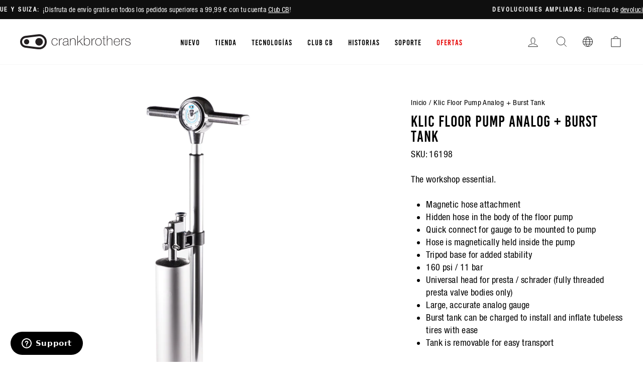

--- FILE ---
content_type: text/css
request_url: https://int.crankbrothers.com/cdn/shop/t/26/assets/vw-theme.css?v=122786210860594379571765474463
body_size: 6868
content:
.no-js:not(html){display:none}.no-js .no-js:not(html){display:block}.template-page-synthesis #subNav.open{background-color:#000}.SynthesisPage{position:relative}.SynthesisPage h1,.SynthesisPage h2,.SynthesisPage h3,.SynthesisPage h4,.SynthesisPage h5,.SynthesisPage p{margin:0}.SynthesisPage a{text-decoration:none}.synthesis-nav{background-color:#1d1d1d;height:50px;position:relative;width:100%;z-index:19}.synthesis-nav.desktop-nav nav ul{text-align:center}.synthesis-nav.desktop-nav nav ul li{padding-left:0;list-style-type:none;position:absolute;top:50%;left:0;right:0;transform:translateY(-50%)}.synthesis-nav.desktop-nav nav ul li a{font-family:var(--typeHeaderPrimary),var(--typeHeaderFallback);text-transform:uppercase;color:#8a7a50;margin:0 15px;transition:all .3s}@media screen and (min-width:992px){.synthesis-nav.desktop-nav nav ul li a{margin:0 25px}}.synthesis-nav.desktop-nav nav ul li a:hover{color:#fff;transition:all .3s}.synthesis-nav.mobile-nav{transition:all .4s;display:none}.synthesis-nav.mobile-nav.stick{transition:all .4s;display:block}.synthesis-nav.mobile-nav .mobile__nav--logo{position:absolute;top:50%;transform:translateY(-50%);left:0;right:0}.synthesis-nav.mobile-nav .mobile__nav--logo img{width:180px;margin:0 auto;display:block}.synthesis-nav.mobile-nav .mobile__nav--logo svg{position:absolute;right:20px;top:50%;transform:translateY(-50%);width:16px;color:#fff;transition:all .3s}.synthesis-nav.mobile-nav .mobile__nav--logo svg.active{transform:rotate(180deg);margin-top:-10px;transition:all .3s}.synthesis-nav.mobile-nav .synthesis-nav--container.active{display:block!important}.synthesis-nav.mobile-nav nav{position:absolute;top:50px;left:0;right:0;background-color:#313131;display:none}.synthesis-nav.mobile-nav nav ul{padding:0;text-align:center;margin:0 auto;display:block}.synthesis-nav.mobile-nav nav ul li a{color:#8a7a50;display:block;padding:20px 0;border-bottom:1px solid #5a5a5a}.synthesis-nav.mobile-nav nav ul li a:last-child{border:none}.SynthesisBanner{position:relative;background-size:cover;background-position:50% 50%;background-repeat:no-repeat}.SynthesisBanner .Section__Container{text-align:center}.SynthesisBanner .Section__Container .SynthesisBanner__Content{position:relative;z-index:5}.SynthesisBanner .Section__Container .SynthesisBanner__Content .SynthesisBanner__Image img{max-width:400px;margin:0 auto}.SynthesisBanner .Section__Container h2,.SynthesisBanner .Section__Container h3,.SynthesisBanner .Section__Container p{margin:0;color:#fff}.SynthesisBanner .Section__Container p{margin-bottom:10px;letter-spacing:5px}.SynthesisBanner .Section__Container h3{margin-top:20px;font-size:35px;letter-spacing:4px;line-height:45px}@media screen and (max-width:991px){.SynthesisBanner .Section__Container h3{margin-top:10px}}.SynthesisBanner .Section__Container .SynthesisBanner__BigImage{position:absolute;left:0;right:0;bottom:-70px;z-index:4}@media screen and (max-width:991px){.SynthesisBanner .Section__Container .SynthesisBanner__BigImage{position:relative;bottom:-35px}}.SynthesisFeatures{position:relative;background-size:cover;background-position:50% 50%;background-repeat:no-repeat;padding:100px 0;background-color:#000}.SynthesisFeatures .SynthesisFeature__Desktop{position:absolute;top:0;right:0;height:100%;width:100%}.SynthesisFeatures .SynthesisFeature__Desktop header{position:absolute;top:86px;text-align:center;left:0;right:0;z-index:19;width:600px;margin:0 auto}.SynthesisFeatures .SynthesisFeature__Desktop .SynthesisFeature__Item{position:relative;height:100%;cursor:pointer;z-index:2;display:block;transition:all 1s}.SynthesisFeatures .SynthesisFeature__Desktop .SynthesisFeature__Item:nth-child(2)+.SynthesisFeature__Modal{background-position:37% 55%}.SynthesisFeatures .SynthesisFeature__Desktop .SynthesisFeature__Item.hover{opacity:.3}.SynthesisFeatures .SynthesisFeature__Desktop .SynthesisFeature__Item.hover.active{opacity:1}.SynthesisFeatures .SynthesisFeature__Desktop .SynthesisFeature__Item.remove{display:none!important}.SynthesisFeatures .SynthesisFeature__Desktop .SynthesisFeature__Item:hover{position:relative;z-index:1;background-color:#ffffffe6;transition:all 1s}.SynthesisFeatures .SynthesisFeature__Desktop .SynthesisFeature__Item:hover .SynthesisFeature__Content a{color:#fff;background-color:#000;transition:all .6s}.SynthesisFeatures .SynthesisFeature__Desktop .SynthesisFeature__Item.State--active{position:absolute;top:0;width:100%;padding-left:0;background-color:#fff!important;background-size:cover;background-position:50% 50%;background-repeat:no-repeat;display:block;cursor:inherit}.SynthesisFeatures .SynthesisFeature__Desktop .SynthesisFeature__Item.State--active .content{display:none}.SynthesisFeatures .SynthesisFeature__Desktop .SynthesisFeature__Item.State--active .SynthesisFeature__Content{display:block;width:50%}.SynthesisFeatures .SynthesisFeature__Desktop .SynthesisFeature__Item:nth-last-of-type(2) .SynthesisFeature__WheelImage{left:94px}.SynthesisFeatures .SynthesisFeature__Desktop .SynthesisFeature__Item .SynthesisFeature__WheelImage{position:absolute;bottom:69px;right:94px;transition:all .6s;display:block}.SynthesisFeatures .SynthesisFeature__Desktop .SynthesisFeature__Item .SynthesisFeature__WheelImage.hidden{display:none}.SynthesisFeatures .SynthesisFeature__Desktop .SynthesisFeature__Item .SynthesisFeature__WheelImage img{opacity:0;transition:opacity .6s}@media only screen and (max-width:768px){.SynthesisFeatures .SynthesisFeature__Desktop .SynthesisFeature__Item .SynthesisFeature__WheelImage{bottom:20px}}.SynthesisFeatures .SynthesisFeature__Desktop .SynthesisFeature__Item:hover .SynthesisFeature__WheelImage img{opacity:1;transition:opacity .6s}.SynthesisFeatures .SynthesisFeature__Desktop .SynthesisFeature__Item .SynthesisFeature__Content{position:absolute;width:325px;top:240px;display:block;height:40px}.SynthesisFeatures .SynthesisFeature__Desktop .SynthesisFeature__Item .SynthesisFeature__Content a{font-family:var(--typeHeaderPrimary),var(--typeHeaderFallback);background-color:transparent;border:1px solid #000;text-transform:uppercase;letter-spacing:1px;color:#000;padding:10px 20px;position:absolute;left:0;right:0;display:block;transition:all .3s;width:220px;text-align:center;margin:0 auto}.SynthesisFeatures .SynthesisFeature__Desktop .SynthesisFeature__Item .SynthesisFeature__Content a:after{content:"";width:0;height:0;border-right:5px solid transparent;border-left:5px solid transparent;border-top:5px solid #000;position:absolute;bottom:-18px;right:0;left:0;margin:0 auto}.SynthesisFeatures .SynthesisFeature__Desktop .SynthesisFeature__Item .SynthesisFeature__Content a:hover{background-color:#000;color:#fff;transition:all .3s}.SynthesisFeatures .SynthesisFeature__Desktop .SynthesisFeature__Item:first-child .SynthesisFeature__Content{right:0}.SynthesisFeatures .SynthesisFeature__Desktop .SynthesisFeature__Item:first-child .SynthesisFeature__Content a{left:0}.SynthesisFeatures .SynthesisFeature__Desktop .SynthesisFeature__Item:nth-child(2) .SynthesisFeature__Content{right:0}.SynthesisFeatures .SynthesisFeature__Desktop .SynthesisFeature__Item:nth-child(2) .SynthesisFeature__Content a{left:-50px}.SynthesisFeatures .SynthesisFeature__Desktop .SynthesisFeature__Modal{width:100%;height:100%;position:absolute;left:0;right:0;background-size:cover;background-position:63% 55%;z-index:3;display:none}.SynthesisFeatures .SynthesisFeature__Desktop .SynthesisFeature__Modal.active{display:block}.SynthesisFeatures .SynthesisFeature__Desktop .SynthesisFeature__Modal:nth-child(3) .SynthesisFeature__Content{left:0}.SynthesisFeatures .SynthesisFeature__Desktop .SynthesisFeature__Modal header{text-align:center;margin-top:100px}.SynthesisFeatures .SynthesisFeature__Desktop .SynthesisFeature__Modal .SynthesisFeature__Content{position:absolute;top:20%;right:0;text-align:center;width:50%}.SynthesisFeatures .SynthesisFeature__Desktop .SynthesisFeature__Modal .SynthesisFeature__Content .SynthesisFeature__ContentInfo ul,.SynthesisFeatures .SynthesisFeature__Desktop .SynthesisFeature__Modal .SynthesisFeature__Content .SynthesisFeature__Info ul{padding-left:0}.SynthesisFeatures .SynthesisFeature__Desktop .SynthesisFeature__Modal .SynthesisFeature__Content .SynthesisFeature__ContentInfo ul li,.SynthesisFeatures .SynthesisFeature__Desktop .SynthesisFeature__Modal .SynthesisFeature__Content .SynthesisFeature__Info ul li{list-style-type:none}.SynthesisFeatures .SynthesisFeature__Desktop .SynthesisFeature__Modal .SynthesisFeature__Content .SynthesisFeature__ContentInfo h3{font-size:30px;text-transform:uppercase;letter-spacing:3px;display:inline;padding:0 15px 30px;border-bottom:1px solid #b8babb}.SynthesisFeatures .SynthesisFeature__Desktop .SynthesisFeature__Modal .SynthesisFeature__Content .SynthesisFeature__ContentInfo ul{width:240px;margin:55px auto 30px;border-bottom:1px solid #b8babb;padding-bottom:10px}.SynthesisFeatures .SynthesisFeature__Desktop .SynthesisFeature__Modal .SynthesisFeature__Content .SynthesisFeature__ContentInfo ul li{font-size:20px;text-transform:uppercase;margin:25px 0;letter-spacing:3px}.SynthesisFeatures .SynthesisFeature__Desktop .SynthesisFeature__Modal .SynthesisFeature__Content .SynthesisFeature__Info{margin-bottom:40px}.SynthesisFeatures .SynthesisFeature__Desktop .SynthesisFeature__Modal .SynthesisFeature__Content .SynthesisFeature__Info h4{letter-spacing:2px}.SynthesisFeatures .SynthesisFeature__Desktop .SynthesisFeature__Modal .SynthesisFeature__Content .SynthesisFeature__Info ul{margin-top:0}.SynthesisFeatures .SynthesisFeature__Desktop .SynthesisFeature__Modal .SynthesisFeature__Content .SynthesisFeature__Info ul li{font-family:var(--typeHeaderPrimary),var(--typeHeaderFallback);text-transform:uppercase;margin:10px 0}.SynthesisFeatures .SynthesisFeature__Desktop .SynthesisFeature__Modal .SynthesisFeature__Content .SynthesisFeature__BackBtn{display:block;margin-top:70px}.SynthesisFeatures .SynthesisFeature__Desktop .SynthesisFeature__Modal .SynthesisFeature__Content .SynthesisFeature__BackBtn a{color:#000;padding:10px 30px;border:2px solid #000;transition:all .3s}.SynthesisFeatures .SynthesisFeature__Desktop .SynthesisFeature__Modal .SynthesisFeature__Content .SynthesisFeature__BackBtn a:hover{color:#fff;background-color:#000;transition:all .3s}.SynthesisFeatures .Section__Container header{text-align:center;position:relative;font-size:0;z-index:4;padding:0 20px}.SynthesisFeatures .Section__Container header h3{color:#000;text-align:center;font-size:42px;letter-spacing:3px}.SynthesisFeatures .Section__Container .Image{max-width:650px;margin:170px auto 0}.SynthesisFeatures .Section__Container .Image img{padding:0 15px;opacity:1}.SynthesisFeatures .Section__Container .Image.visibility img{opacity:0}.SynthesisFeatures .Section__Container .SynthesisFeature__Mobile{background-color:#fff}.SynthesisFeatures .Section__Container .SynthesisFeature__Mobile .SynthesisFeature__Item img{width:100%}.SynthesisFeatures .Section__Container .SynthesisFeature__Mobile .SynthesisFeature__Item .SynthesisFeature__ContentInfo{margin:15px 20px;text-align:center;border-bottom:1px solid #ccc}.SynthesisFeatures .Section__Container .SynthesisFeature__Mobile .SynthesisFeature__Item .SynthesisFeature__ContentInfo h3{font-size:25px;letter-spacing:4px}.SynthesisFeatures .Section__Container .SynthesisFeature__Mobile .SynthesisFeature__Item .SynthesisFeature__ContentInfo ul{padding-left:0}.SynthesisFeatures .Section__Container .SynthesisFeature__Mobile .SynthesisFeature__Item .SynthesisFeature__ContentInfo ul li{font-size:17px;letter-spacing:2px;list-style-type:none;padding:5px 0}.SynthesisFeatures .Section__Container .SynthesisFeature__Mobile .SynthesisFeature__Item .SynthesisFeature__Content{text-align:center;padding:0 25px}.SynthesisFeatures .Section__Container .SynthesisFeature__Mobile .SynthesisFeature__Item .SynthesisFeature__Content .SynthesisFeature__Info h4{text-align:center;padding:0 20px;font-size:14px;letter-spacing:1px}.SynthesisFeatures .Section__Container .SynthesisFeature__Mobile .SynthesisFeature__Item .SynthesisFeature__Content .SynthesisFeature__Info ul{padding-left:0}.SynthesisFeatures .Section__Container .SynthesisFeature__Mobile .SynthesisFeature__Item .SynthesisFeature__Content .SynthesisFeature__Info ul li{font-size:13px;font-family:Helvetica,sans-serif;list-style-type:none;text-transform:uppercase;padding:3px 0}.synthesis-explore header h3{text-align:center;font-size:42.5px;letter-spacing:3px;padding:40px 50px}@media screen and (min-width:992px){.synthesis-explore header h3{letter-spacing:5px;margin-bottom:30px}}.synthesis-explore .SynthesisProductNav{position:relative}.synthesis-explore .SynthesisProductNav ul{text-align:center}.synthesis-explore .SynthesisProductNav ul.SynthesisProductNav__Mobile{background-color:#000;position:relative;padding-left:0;margin:0;height:65px}.synthesis-explore .SynthesisProductNav ul.SynthesisProductNav__Mobile .flickity-prev-next-button:focus{box-shadow:none}.synthesis-explore .SynthesisProductNav ul.SynthesisProductNav__Mobile:before{content:"";position:absolute;width:100px;height:100%;left:-1px;top:0;z-index:1;background:linear-gradient(270deg,#0000000d 0,#000)}.synthesis-explore .SynthesisProductNav ul.SynthesisProductNav__Mobile:after{content:"";position:absolute;width:100px;height:100%;right:-1px;top:0;z-index:1;background:linear-gradient(90deg,#0000000d 0,#000)}.synthesis-explore .SynthesisProductNav ul.SynthesisProductNav__Mobile .flickity-viewport{top:17px;height:30px!important;width:90%;margin:0 auto}.synthesis-explore .SynthesisProductNav ul.SynthesisProductNav__Mobile .flickity-prev-next-button{background-color:transparent;z-index:5}.synthesis-explore .SynthesisProductNav ul.SynthesisProductNav__Mobile .flickity-prev-next-button svg{position:absolute;left:19%;top:26%;width:30%}.synthesis-explore .SynthesisProductNav ul.SynthesisProductNav__Mobile .flickity-prev-next-button svg .arrow{fill:#fff}.synthesis-explore .SynthesisProductNav ul.SynthesisProductNav__Mobile .flickity-prev-next-button.previous svg{left:0}.synthesis-explore .SynthesisProductNav ul.SynthesisProductNav__Mobile .flickity-prev-next-button.next{right:0}.synthesis-explore .SynthesisProductNav ul.SynthesisProductNav__Mobile .flickity-prev-next-button.next svg{left:auto}.synthesis-explore .SynthesisProductNav ul.SynthesisProductNav__Mobile li{font-size:15px;color:#838383;list-style-type:none;width:50%;top:7px}.synthesis-explore .SynthesisProductNav ul.SynthesisProductNav__Mobile li.is-selected{color:#fff;font-size:25px;top:1px}.synthesis-explore .SynthesisProductNav ul.SynthesisProductNav__Desktop{padding-left:0;position:relative;top:5px;z-index:1}@media screen and (min-width:992px){.synthesis-explore .SynthesisProductNav ul.SynthesisProductNav__Desktop{top:22px;left:-6px}}.synthesis-explore .SynthesisProductNav ul.SynthesisProductNav__Desktop li{font-family:var(--typeHeaderPrimary),var(--typeHeaderFallback);text-transform:uppercase;background-color:#adacad;list-style-type:none;display:inline;padding:15px 25px;margin-right:4px;margin-left:-4px;cursor:pointer;transition:all .3s}@media screen and (min-width:992px){.synthesis-explore .SynthesisProductNav ul.SynthesisProductNav__Desktop li{padding:15px 50px}}.synthesis-explore .SynthesisProductNav ul.SynthesisProductNav__Desktop li.active{background-color:#000;color:#fff;position:relative}.synthesis-explore .SynthesisProductNav ul.SynthesisProductNav__Desktop li.active:after{content:"";width:0;height:0;border-right:5px solid transparent;border-left:5px solid transparent;border-top:5px solid #000;position:absolute;bottom:-5px;right:0;left:0;margin:0 auto}.synthesis-explore .SynthesisProductNav ul.SynthesisProductNav__Desktop li:hover{background-color:#000;color:#fff;transition:all .3s}.synthesis-explore .SynthesisProductNav .line{content:"";width:0;height:0;border-right:5px solid transparent;border-left:5px solid transparent;border-top:5px solid #000;position:absolute;bottom:-58px;right:0;left:0;margin:0 auto;top:65px}.synthesis-explore .SynthesisProductSlider .flickity-viewport{height:958px!important}.synthesis-explore .SynthesisProductSlider .ProductCarouselSlider__Desktop .flickity-viewport{height:714px!important}@media screen and (min-width:992px){.synthesis-explore .SynthesisProductSlider .ProductCarouselSlider__Desktop .flickity-viewport{height:714px!important}}@media screen and (min-width:992px){.synthesis-explore .SynthesisProductSlider .flickity-viewport{height:422px!important;height:714px!important}}.synthesis-explore .SynthesisProductSlider .ProductCarouselSlider{padding-left:0}.synthesis-explore .SynthesisProductSlider .ProductCarouselSlider .flickity-page-dots{bottom:625px}.synthesis-explore .SynthesisProductSlider .ProductCarouselSlider .flickity-page-dots li{background-color:#fff;opacity:1}.synthesis-explore .SynthesisProductSlider .ProductCarouselSlider .flickity-page-dots li.is-selected{background-color:transparent;border:2px solid #fff}@media screen and (min-width:992px){.synthesis-explore .SynthesisProductSlider .ProductCarouselSlider .flickity-page-dots{display:none}}.synthesis-explore .SynthesisProductSlider .ProductCarouselSlider .flickity-prev-next-button{background-color:transparent}.synthesis-explore .SynthesisProductSlider .ProductCarouselSlider .flickity-prev-next-button svg{width:50%;height:50%}@media screen and (max-width:991px){.synthesis-explore .SynthesisProductSlider .ProductCarouselSlider .flickity-prev-next-button{top:200px}}.synthesis-explore .SynthesisProductSlider .product-wrapper{background-color:#ececec;background-size:cover;background-position:50% 50%;width:100%;height:100%;background-image:none}@media screen and (min-width:992px){.synthesis-explore .SynthesisProductSlider .product-wrapper{background-position:50% 25%}}.synthesis-explore .SynthesisProductSlider .product-wrapper .product-wrapper-grid{margin-left:0}.synthesis-explore .SynthesisProductSlider .product-wrapper .product-tile{background-size:cover;background-position:50% 50%;color:#fff;text-align:center;padding:0}.synthesis-explore .SynthesisProductSlider .product-wrapper .product-tile .product-info{padding:40px 20px 20px}@media screen and (min-width:992px){.synthesis-explore .SynthesisProductSlider .product-wrapper .product-tile .product-info{max-width:550px;margin:0 auto;display:block;padding:95px 80px 100px}}.synthesis-explore .SynthesisProductSlider .product-wrapper .product-tile .product-info .image{margin-bottom:30px}@media screen and (min-width:992px){.synthesis-explore .SynthesisProductSlider .product-wrapper .product-tile .product-info .image{margin-bottom:15px}}.synthesis-explore .SynthesisProductSlider .product-wrapper .product-tile .product-info .image img{width:100px;padding:0 10px;margin:0 15px}@media screen and (min-width:992px){.synthesis-explore .SynthesisProductSlider .product-wrapper .product-tile .product-info .image img{width:65px;width:75px}}@media screen and (max-width:991px){.synthesis-explore .SynthesisProductSlider .product-wrapper .product-tile .product-info .image{margin-bottom:10px}.synthesis-explore .SynthesisProductSlider .product-wrapper .product-tile .product-info .image img{width:75px;margin:0}}.synthesis-explore .SynthesisProductSlider .product-wrapper .product-tile .product-info h1{font-size:35px;letter-spacing:5px;margin:10px 0}@media screen and (min-width:992px){.synthesis-explore .SynthesisProductSlider .product-wrapper .product-tile .product-info h1{font-size:22px;margin:10px 0}}.synthesis-explore .SynthesisProductSlider .product-wrapper .product-tile .product-info h2{font-size:17.5px;margin:5px 0}@media screen and (min-width:992px){.synthesis-explore .SynthesisProductSlider .product-wrapper .product-tile .product-info h2{font-size:15px}}@media screen and (max-width:991px){.synthesis-explore .SynthesisProductSlider .product-wrapper .product-tile .product-info .pointer{margin-bottom:15px}}.synthesis-explore .SynthesisProductSlider .product-wrapper .product-tile .product-info .pointer img{width:100%}.synthesis-explore .SynthesisProductSlider .product-wrapper .product-tile .product-info .specs .specs-wrapper{text-align:center;padding-bottom:20px}@media screen and (min-width:992px){.synthesis-explore .SynthesisProductSlider .product-wrapper .product-tile .product-info .specs .specs-wrapper{padding-bottom:20px}}@media screen and (max-width:991px){.synthesis-explore .SynthesisProductSlider .product-wrapper .product-tile .product-info .specs .specs-wrapper{margin:10px 0;border-bottom:1px solid #939496}}@media screen and (max-width:991px){.synthesis-explore .SynthesisProductSlider .product-wrapper .product-tile .product-info .specs .specs-wrapper .spec{width:33.3%;float:left}}@media screen and (min-width:992px){.synthesis-explore .SynthesisProductSlider .product-wrapper .product-tile .product-info .specs .specs-wrapper .spec{padding:10px 0;border-bottom:1px solid #939496}.synthesis-explore .SynthesisProductSlider .product-wrapper .product-tile .product-info .specs .specs-wrapper .spec:first-child{padding-top:5px}}@media screen and (min-width:992px){.synthesis-explore .SynthesisProductSlider .product-wrapper .product-tile .product-info .specs .specs-wrapper .spec{padding-top:15px;padding-bottom:15px}}.synthesis-explore .SynthesisProductSlider .product-wrapper .product-tile .product-info .specs .specs-wrapper .spec h4{font-size:15px;margin-bottom:10px}@media screen and (min-width:992px){.synthesis-explore .SynthesisProductSlider .product-wrapper .product-tile .product-info .specs .specs-wrapper .spec h4{font-size:17px;display:inline;margin-right:10px}}.synthesis-explore .SynthesisProductSlider .product-wrapper .product-tile .product-info .specs .specs-wrapper .spec p{line-height:20px;font-size:14px}@media screen and (min-width:992px){.synthesis-explore .SynthesisProductSlider .product-wrapper .product-tile .product-info .specs .specs-wrapper .spec p{display:inline}}.synthesis-explore .SynthesisProductSlider .product-wrapper .product-tile .product-info .wheels .wheel-wrapper .wheel{float:left;width:50%;padding:20px 15px}@media screen and (min-width:992px){.synthesis-explore .SynthesisProductSlider .product-wrapper .product-tile .product-info .wheels .wheel-wrapper .wheel{padding-top:0;padding-bottom:0;margin-bottom:6px}}.synthesis-explore .SynthesisProductSlider .product-wrapper .product-tile .product-info .wheels .wheel-wrapper .wheel:first-child{border-right:1px solid #939496}.synthesis-explore .SynthesisProductSlider .product-wrapper .product-tile .product-info .wheels .wheel-wrapper .wheel h4{font-size:15px;margin-bottom:5px}@media screen and (min-width:992px){.synthesis-explore .SynthesisProductSlider .product-wrapper .product-tile .product-info .wheels .wheel-wrapper .wheel h4{font-size:17px}}.synthesis-explore .SynthesisProductSlider .product-wrapper .product-tile .product-info .wheels .wheel-wrapper .wheel p{font-size:14px;line-height:20px}.synthesis-explore .SynthesisProductSlider .product-wrapper .product-tile .product-info .price-add-to-cart{margin-top:20px}@media screen and (min-width:992px){.synthesis-explore .SynthesisProductSlider .product-wrapper .product-tile .product-info .price-add-to-cart{margin-top:40px}}.synthesis-explore .SynthesisProductSlider .product-wrapper .product-tile .product-info .price-add-to-cart a{border:1px solid #8a7a50;color:#fff;padding:15px 35px;transition:all .3s;float:left;width:49%}@media screen and (min-width:992px){.synthesis-explore .SynthesisProductSlider .product-wrapper .product-tile .product-info .price-add-to-cart a{padding:9px 35px;margin-right:3px}}.synthesis-explore .SynthesisProductSlider .product-wrapper .product-tile .product-info .price-add-to-cart a:hover{color:#8a7a50;background-color:#fff;transition:all .3s;border-color:#fff}.synthesis-explore .SynthesisProductSlider .product-wrapper .product-tile .product-info .price-add-to-cart button{background-color:#8a7a50;border:none;padding:16px 25px;margin-left:3px;transition:all .3s;float:left;width:49%}@media screen and (min-width:992px){.synthesis-explore .SynthesisProductSlider .product-wrapper .product-tile .product-info .price-add-to-cart button{padding:10px 25px}}.synthesis-explore .SynthesisProductSlider .product-wrapper .product-tile .product-info .price-add-to-cart button:hover{background-color:#fff;color:#8a7a50;transition:all .3s}.synthesis-explore .SynthesisProductSlider .product-wrapper .product-tile .product-info .price-add-to-cart button.btn-available-soon:hover{color:#fff;background-color:#8a7a50}@media screen and (max-width:991px){.synthesis-explore .SynthesisProductSlider .product-wrapper .product-tile .product-info .price-add-to-cart{margin:15px auto 20px}.synthesis-explore .SynthesisProductSlider .product-wrapper .product-tile .product-info .price-add-to-cart a,.synthesis-explore .SynthesisProductSlider .product-wrapper .product-tile .product-info .price-add-to-cart button{padding-left:0;padding-right:0}}.synthesis-explore .SynthesisProductSlider .product-wrapper .product-tile .product-info .product-price{margin:17px 0}@media screen and (min-width:992px){.synthesis-explore .SynthesisProductSlider .product-wrapper .product-tile .product-info .product-price{margin:17px 0}}.synthesis-explore .SynthesisProductSlider .product-wrapper .product-tile .product-info .product-price span{font-family:var(--typeHeaderPrimary),var(--typeHeaderFallback);font-size:18px}.synthesis-explore .ProductCarouselSlider img{width:100%}@media screen and (min-width:992px){.synthesis-explore .ProductCarouselSlider img{width:100%;height:auto;position:relative;top:50%;transform:translateY(-50%)}}@media scree and (min-width:1440px){.synthesis-explore .ProductCarouselSlider img{top:55%}}.synthesis-components .section-container{padding:0;max-width:inherit}.synthesis-components .section-container .component-block .component-block-image img{width:100%}.synthesis-components .section-container .component-block .component-block-container{padding:40px 30px}.synthesis-components .section-container .component-block .content h3{font-size:25px;padding:0;text-align:left;letter-spacing:1px}.synthesis-components .section-container .component-block .content h4{font-size:16px;font-family:Helvetica,sans-serif;color:#8a7a50;margin:20px 0}.synthesis-components .section-container .component-block .content p{font-family:Helvetica,sans-serif;font-size:15px;line-height:22px;margin-bottom:25px}.synthesis-components .section-container .component-block .content .line{border-top:3px solid #000;width:60px}.synthesis-components h3{text-align:center;font-size:42.5px;padding:35px 0 45px;letter-spacing:3px}@media screen and (min-width:992px){.synthesis-components h3{letter-spacing:5px;padding:65px 0}}.synthesis-video .video-container{position:relative;padding-bottom:356px;height:0}.synthesis-video .video-container iframe{position:absolute;top:0;left:0;right:0;margin:auto;width:773px;height:356px;box-shadow:0 0 45px 5px #bdbdbd}@media screen and (min-width:992px){.synthesis-video .video-container iframe{width:711px}}.synthesis-video .video-container p{position:absolute;right:calc(50% - 420px);-ms-writing-mode:tb-lr;writing-mode:vertical-lr;-webkit-writing-mode:vertical-lr;top:0;display:none}.synthesis-warranty{background-size:cover;background-position:50% 50%;background-repeat:no-repeat}.synthesis-warranty .section-container{text-align:center;color:#fff;padding-left:0;padding-right:0}.synthesis-warranty .section-container .content-container{max-width:550px;margin:0 auto;padding-left:20px;padding-right:20px}.synthesis-warranty .section-container .content-container h3{font-size:30px;letter-spacing:3px;margin-bottom:25px;text-transform:uppercase}.synthesis-warranty .section-container .content-container p{font-family:Helvetica,sans-serif;font-size:14px;line-height:22px;text-transform:none;margin-bottom:55px}.synthesis-warranty .section-container .content-container a{color:#fff;padding:10px 30px;border:1px solid #8a7a50;letter-spacing:2px;width:200px;margin:0 auto;transition:all .3s}.synthesis-warranty .section-container .content-container a:hover{background-color:#8a7a50;transition:all .3s}@media screen and (max-width:991px){.SynthesisBanner .Section__Container .SynthesisBanner__Content .SynthesisBanner__Image img{width:200px}.SynthesisFeatures{background-position:100%}.SynthesisFeatures .Section__Container header h3{font-size:25px;text-transform:uppercase;margin-bottom:15px;letter-spacing:4px}.SynthesisFeatures .Section__Container .Image{margin-top:50px}.SynthesisFeatures .Section__Container .Image img{position:relative;top:6px}.synthesis-explore .product-wrapper header h3{font-size:25px;text-transform:uppercase;margin-bottom:15px;letter-spacing:2px}.synthesis-explore .product-wrapper .product-tile .product-info h1{font-size:25px;letter-spacing:4px}.synthesis-explore .product-wrapper .product-tile .product-info h2{font-size:13px;letter-spacing:2px}.synthesis-explore header h3{font-size:25px}.synthesis-components .component-block{margin-left:0}.synthesis-components .component-block .component-block-image{padding-left:0}.synthesis-components h3{font-size:25px}.synthesis-video .video-container{padding-bottom:50.25%}.synthesis-video .video-container iframe{width:90%;height:89%}.synthesis-warranty .section-container .content-container a{padding:10px 65px}}@media screen and (min-width:992px){.SynthesisBanner{height:520px}.SynthesisBanner .Section__Container h3{font-size:46px;line-height:58px;letter-spacing:6px;width:640px;margin:0 auto;padding:0}.SynthesisFeatures header h3{font-size:42.5px;letter-spacing:5px;white-space:nowrap}.synthesis-components .section-container .component-block{position:relative;line-height:0}.synthesis-components .section-container .component-block .component-block-container{padding:0;height:100%;position:absolute;right:0}.synthesis-components .section-container .component-block .content{position:relative;padding:20px 0;top:51%;transform:translateY(-50%);max-width:365px;margin:auto}.synthesis-components .section-container .component-block .content h3{display:block;margin-bottom:25px}.synthesis-components .section-container .component-block .content h4{line-height:20px;margin:0}.synthesis-components .section-container .component-block .content p{margin-top:10px;margin-bottom:10px}.synthesis-components .section-container .component-block:nth-child(2) .component-block-container{left:0}.synthesis-components .section-container .component-block:nth-child(2) .component-block-container .content{left:20px}.synthesis-components .section-container .component-block:nth-child(2) .component-block-container .content h4,.synthesis-components .section-container .component-block:nth-child(2) .component-block-container .content p{padding-right:10px}.synthesis-components .section-container .component-block:nth-child(2) .component-block-image{float:right;padding-left:0}}@media screen and (min-width:992px){.synthesis-video .video-container p{display:block}.synthesis-components .section-container .component-block .component-block-container{padding:0;height:100%;position:absolute;right:0}.synthesis-components .section-container .component-block .content{top:50%}.synthesis-components .section-container .component-block .content .line,.synthesis-components .section-container .component-block .content p{margin-top:20px}.synthesis-components .section-container .component-block:nth-child(2) .component-block-container{left:0}.synthesis-components .section-container .component-block:nth-child(2) .component-block-container .content{left:30px}}.bg-black{background-color:#0f0f0f}.material-slider_container{padding:30px 30px 60px}@media only screen and (min-width:900px){.material-slider_container{padding-bottom:inherit;padding:75px}}.material-slide{display:flex;align-items:center;justify-content:center;flex-wrap:wrap;gap:15px;width:100%}@media only screen and (min-width:900px){.material-slide{flex-wrap:no-wrap;gap:30px}}.material-slider_img{width:100%;background-color:#eee;aspect-ratio:6/5}@media only screen and (min-width:900px){.material-slider_img{width:calc(50% - 15px)}}.material-slider_img img{width:100%;height:100%;-o-object-fit:cover;object-fit:cover}.material-slider_content{color:#fff;width:100%}@media only screen and (min-width:900px){.material-slider_content{width:calc(50% - 15px)}}.material-slider .flickity-button{background:transparent}.material-slider .flickity-prev-next-button{width:26px;height:26px;position:absolute;bottom:10px;top:auto}@media only screen and (min-width:900px){.material-slider .flickity-prev-next-button{bottom:100px;width:36px;height:36px}}@media only screen and (min-width:1440px){.material-slider .flickity-prev-next-button{bottom:120px}}.material-slider .flickity-prev-next-button.flickity-previous{left:30px}@media only screen and (min-width:900px){.material-slider .flickity-prev-next-button.flickity-previous{left:50%}}.material-slider .flickity-prev-next-button.flickity-next{left:70px}@media only screen and (min-width:900px){.material-slider .flickity-prev-next-button.flickity-next{left:calc(50% + 40px)}}.material-slider .flickity-button-icon{fill:#fff}.material-slider .flickity-button:disabled{display:none}.material-slider .flickity-button:hover{background:none;color:#999}.related-section{padding:40px 0;background-color:#e9e9e9}@media only screen and (min-width:800px){.related-section{padding:75px 0}}.related-section .grid-product__secondary-image,.related-section .image-wrap{background:#e9e9e9}.related-section .grid-product__color-image{background-color:#e9e9e9}.related-section .grid__image-ratio{background:none}.related-section .grid-product__content{max-width:260px;margin:0 auto}.grid-product .yotpo-reviews-star-ratings-widget{justify-content:center!important;text-align:center!important;margin-top:2px}.grid-product .yotpo-sr-bottom-line-summary{align-items:center!important}#product-support{background-size:cover;display:flex;flex-wrap:wrap;justify-content:center;align-items:center;overflow-y:hidden}.support-content{text-align:center;color:#fff;width:100%;padding:60px 0}@media only screen and (min-width:800px){.support-content{width:50%;padding:95px 0}}#product-support h3{margin-bottom:1.4em;color:#fff;text-align:center}.support-video{width:100%;display:flex}@media only screen and (min-width:800px){.support-video{width:50%}}.support-video iframe{width:100%;aspect-ratio:16/9}#product-support a{display:block;color:#fff;margin-bottom:10px}#product-support a:hover{color:#ccc}.product__tile-photos-wrapper:after{content:"flickity";display:none}@media screen and (min-width:770px){.product__tile-photos-wrapper:after{content:""}}@media only screen and (max-width:769px){.product__tile-photos-wrapper{margin-top:17px;margin-bottom:57px}}@media screen and (min-width:770px){.product__tile-photos-wrapper{display:grid;grid-template-columns:50% 50%;gap:7px;margin-left:7px;margin-right:7px}}.product__tile-photos-wrapper .flickity-button{position:absolute;bottom:-77px;top:auto;background:none}.product__tile-photos-wrapper .flickity-prev-next-button.flickity-next,.product__tile-photos-wrapper .flickity-prev-next-button.next{right:auto;left:44px}.product__tile-photos-wrapper .flickity-prev-next-button.flickity-previous,.product__tile-photos-wrapper .flickity-prev-next-button.previous{left:0}.product__tile-photo-item{background-color:#ececf0;position:relative}.product__tile-photo-item img{height:100%;width:100%;-o-object-fit:cover;object-fit:cover}.flickity-slider .product__tile-photo-item,.flickity-slider .product__tile-video{height:400px;width:100%}tool-tip[data-tool-tip-open=true] .tool-tip__inner{max-width:1480px;width:98%;padding:30px 15px}@media only screen and (max-width:919px){tool-tip[data-tool-tip-open=true] .tool-tip__inner{width:95%}tool-tip[data-tool-tip-open=true] .tool-tip__inner table{display:flex;align-items:center;justify-content:center;background-color:#fff}tool-tip[data-tool-tip-open=true] .tool-tip__inner tbody{display:flex;flex-direction:row}tool-tip[data-tool-tip-open=true] .tool-tip__inner tr{display:flex;flex-direction:column}tool-tip[data-tool-tip-open=true] .tool-tip__inner td{padding:5px 8px;text-align:center}}@media only screen and (max-width:919px) and (min-width:413px){tool-tip[data-tool-tip-open=true] .tool-tip__inner td{min-width:80px}}@media only screen and (max-width:919px){tool-tip[data-tool-tip-open=true] .tool-tip__inner td:first-child{border-bottom:1px solid #000}}tool-tip[data-tool-tip-open=true] .tool-tip__inner table{margin-top:8px;margin-bottom:8px}@media only screen and (min-width:920px){tool-tip[data-tool-tip-open=true] .tool-tip__inner table{margin-top:16px;margin-bottom:16px}}@media only screen and (min-width:920px){tool-tip[data-tool-tip-open=true] .tool-tip__inner td:first-child{min-width:120px}}.product__tile-video{position:relative;background-color:#ececf0}.product__tile-video video{-o-object-fit:cover;object-fit:cover;width:100%;height:100%}.c-dialog.hide-load{display:none}.c-dialog{position:fixed;z-index:100;top:0;right:0;bottom:0;left:0;display:flex;transition:opacity .5s,transform .5s;opacity:1}.c-dialog[aria-hidden=true]{visibility:hidden;opacity:0;z-index:-1}.c-dialog--backdrop{background-color:#0009;cursor:pointer}.c-dialog--backdrop .c-dialog__inner{background-color:#fff;color:#000;cursor:auto}.c-dialog--non-modal{position:static;width:50%}.c-dialog--non-modal .c-dialog__inner{width:100%;border:.1em solid #aaa}.c-dialog--backdrop{z-index:30;color:#fff}.c-dialog__inner{width:95%;max-width:100%;position:relative;margin:auto;padding:1.5em;overflow-y:auto;max-height:90vh;max-width:960px;width:90%}@media screen and (min-width:1024px){.c-dialog__inner{padding:2.5em}}.dialog__close{position:absolute;top:15px;right:15px;width:24px;height:24px;cursor:pointer}.dialog__close .icon--close{width:100%;height:100%;stroke:#000}.js-change-region>*{pointer-events:none}.dialog__title,.region-selector__title{margin-bottom:2.5rem}.region-selector--desktop{display:grid;grid-template-columns:1fr;gap:1.5rem}@media screen and (min-width:1024px){.region-selector--desktop{display:grid;grid-template-columns:1fr 3fr}}.region-selector__column--first{display:grid;grid-template-columns:1fr;gap:1rem}@media screen and (min-width:500px){.region-selector__column--first{display:grid;grid-template-columns:repeat(2,1fr);gap:1rem}}@media screen and (min-width:1024px){.region-selector__column--first{display:flex;flex-direction:column;gap:1.5rem}}.region-selector__countries--europe{display:grid;grid-template-columns:1fr;width:100%}@media screen and (min-width:500px){.region-selector__countries--europe{grid-template-columns:repeat(2,1fr);grid-template-rows:repeat(15,-webkit-min-content);grid-template-rows:repeat(15,min-content);grid-auto-flow:column;gap:0 1rem;align-items:start;width:100%}}@media screen and (min-width:1024px){.region-selector__countries--europe{display:grid;grid-template-columns:repeat(3,1fr);grid-template-rows:repeat(10,-webkit-min-content);grid-template-rows:repeat(10,min-content)}}.region-selector__region-title{margin-bottom:1.25rem}.region-selector__country{margin-bottom:.5rem;display:flex;align-items:center;gap:.5rem}.region-selector__flag{border:1px solid #f2f2f2;width:24px;height:16px;-o-object-fit:contain;object-fit:contain;-o-object-position:center;object-position:center;flex-shrink:0}.region-selector__link{text-decoration:none;color:inherit;transition:color .3s ease;text-decoration:underline}.region-selector__link:hover{text-decoration:none}.region-selector__footer{margin-top:2.5rem}@media screen and (min-width:1024px){.region-selector__footer{text-align:center}}.c-dialog--region-mismatch .c-dialog__inner--narrow{max-width:600px}.region-mismatch__title{font-size:1.75rem;margin-bottom:1.5rem}@media screen and (min-width:1024px){.region-mismatch__title{font-size:2rem}}.rte.region-mismatch__message{margin-bottom:2rem}.rte .region-mismatch__text{margin-bottom:1rem}@media only screen and (min-width:769px){.rte .region-mismatch__text{margin-bottom:1rem}}.region-mismatch__actions{display:flex;flex-direction:column;gap:1rem}@media screen and (min-width:769px){.region-mismatch__actions{flex-direction:row}}.video-slider__wrapper{background-color:#ececf0;padding:40px 0}@media (min-width:769px){.video-slider__wrapper{padding:75px 0}}.video-slider__container{width:95%;margin:0 auto}@media (min-width:769px){.video-slider__container{width:100%}}.video-slider__title{text-align:center}.video-slider__item{min-height:100%;width:100%;padding:32px 0 16px}@media (min-width:769px){.video-slider__item{width:65%;padding:16px}}.video-slider__single .video-slider__item{margin:0 auto}@media (min-width:769px){.video-slider__single .video-slider__item{width:85%}}.flickity-prev-next-button{opacity:0;transition:opacity .2s}.video-slider__container:hover .flickity-prev-next-button{opacity:1}.grouped-product-link .color-swatch{margin-bottom:12px}.variant-input-wrap .grouped-product-color-swatch--active{box-shadow:0 0 0 2px var(--colorTextBody)}#grouped-product-input{scroll-margin:33vh 0 0 0}@media screen and (min-width:1024px){#grouped-product-input{scroll-margin:50vh 0 0 0}}.sizing-chart{display:flex;flex-direction:column-reverse}@media only screen and (min-width:900px){.sizing-chart{flex-direction:row;align-items:center;justify-content:space-between}}.sizing-chart .sizing-chart__table-wrapper{overflow-x:scroll;position:relative}@media only screen and (min-width:900px){.sizing-chart .sizing-chart__table-wrapper{width:70%}}.sizing-chart img{width:75%;margin:0 auto}@media only screen and (min-width:900px){.sizing-chart img{width:21%;margin:initial}}.sizing-chart table{width:100%;font-size:14px;white-space:nowrap;border-collapse:collapse}@media only screen and (min-width:900px){.sizing-chart table{font-size:17px;line-height:1.4}}.sizing-chart table tr{border-bottom:1px solid #e8e8e1}.sizing-chart table td,.sizing-chart table th{padding:15px 10px}@media only screen and (min-width:900px){.sizing-chart table td,.sizing-chart table th{padding:15px 20px}}.sizing-chart table th{font-family:Bebas Kai,sans-serif;font-weight:400}.sizing-chart table th:first-child{position:sticky;width:275px;left:0}.sizing-chart table .marker{background-color:#000;color:#fff;display:inline-block;margin-right:10px;width:25px;height:25px;text-align:center}.sizing-chart table .marker--disabled{opacity:0}.featured-collection .flickity-prev-next-button{opacity:1;border-radius:0;width:35px;height:35px}.featured-collection .flickity-prev-next-button.next{right:0}.featured-collection .flickity-page-dots{bottom:-40px}.featured-collection .flickity-page-dots .dot{height:3px;width:30px;margin:0;border-radius:0;background-color:#d9d9d9}@media screen and (min-width:769px){.featured-collection .flickity-page-dots .dot{height:4px;width:50px}}.featured-collection .flickity-page-dots .dot.is-selected{background-color:#000}.card-carousel{opacity:0;transition:opacity .3s}.card-carousel.card-carousel--static,.card-carousel.flickity-enabled{opacity:1}.card-carousel--static{display:flex;flex-wrap:wrap;padding:0 17px}@media screen and (min-width:769px){.card-carousel--static{padding:0 40px}}.card-carousel--static .card-carousel__item{padding-left:0;padding-right:0;margin-right:1rem;width:calc(50% - .5rem)}@media screen and (min-width:769px){.card-carousel--static .card-carousel__item{width:calc(33.33% - .667rem)}}@media screen and (min-width:1024px){.card-carousel--static .card-carousel__item{width:calc(25% - .75rem)}}.card-carousel--static .card-carousel__item:first-child{padding-left:0;width:calc(50% - .5rem)}@media screen and (min-width:769px){.card-carousel--static .card-carousel__item:first-child{padding-left:0;width:calc(33.33% - .667rem)}}@media screen and (min-width:1024px){.card-carousel--static .card-carousel__item:first-child{width:calc(25% - .75rem)}}.card-carousel--static .card-carousel__item:last-child{padding-right:0;width:calc(50% - .5rem)}@media screen and (min-width:769px){.card-carousel--static .card-carousel__item:last-child{padding-right:0;width:calc(33.33% - .667rem)}}@media screen and (min-width:1024px){.card-carousel--static .card-carousel__item:last-child{width:calc(25% - .75rem)}}.card-carousel__item{display:inline-block;width:calc(44% - .5rem);margin-right:1rem;box-sizing:border-box}@media screen and (min-width:769px){.card-carousel__item{width:calc(30% - .667rem)}}@media screen and (min-width:1024px){.card-carousel__item{width:calc(23% - .75rem)}}.card-carousel__item:first-child{padding-left:17px;width:calc(44% - .5rem + 17px)}@media screen and (min-width:769px){.card-carousel__item:first-child{padding-left:40px;width:calc(30% - .667rem + 40px)}}@media screen and (min-width:1024px){.card-carousel__item:first-child{width:calc(23% - .75rem + 40px)}}.card-carousel__item:last-child{padding-right:17px;margin-right:0;width:calc(44% - .5rem + 17px)}@media screen and (min-width:769px){.card-carousel__item:last-child{padding-right:40px;width:calc(30% - .667rem + 40px)}}@media screen and (min-width:1024px){.card-carousel__item:last-child{width:calc(23% - .75rem + 40px)}}.card-carousel__image-wrapper{width:100%;overflow:hidden;margin-bottom:1rem}.card-carousel__image-wrapper--square{aspect-ratio:1/1}.card-carousel__image-wrapper--landscape{aspect-ratio:4/3}.card-carousel__image-wrapper--portrait{aspect-ratio:3/4}.card-carousel__image{-o-object-fit:cover;object-fit:cover;width:100%;height:100%;transition:transform .3s ease}.card-carousel__link{display:block;text-decoration:none;color:inherit;transition:opacity .3s ease}.card-carousel__link:hover .card-carousel__image{filter:brightness(120%)}.card-carousel__info{padding:0 .5rem}.card-carousel__title{margin-bottom:.5rem;font-size:1.125rem}.card-carousel__text{font-size:15px}.card-carousel .flickity-page-dots .dot{height:2px;width:30px;margin:0;border-radius:0;background-color:#d9d9d9}@media screen and (min-width:769px){.card-carousel .flickity-page-dots .dot{height:3px;width:50px}}.card-carousel .flickity-page-dots .dot.is-selected{background-color:#000}.flickity-page-dots:has(>li:only-child){display:none}.card-carousel .flickity-prev-next-button{display:none}@media screen and (min-width:769px){.card-carousel .flickity-prev-next-button:not(:disabled){display:block;opacity:1;border-radius:0;width:35px;height:35px;transition:all .3s}}.card-carousel .flickity-prev-next-button.next{right:0}.pswp__img{background-color:#fff}.megamenu__colection-image{background-size:contain;background-position:0 100%}.megamenu .site-nav__dropdown-link:not(.site-nav__dropdown-link--top-level){font-size:14px;line-height:16px;margin-left:7px}.megamenu .grid__item{padding-bottom:1rem}.drawer a.site-nav__link--red:not(.btn),.drawer a.site-nav__link--red:not(.btn):hover,.site-nav__link--red,.site-nav__link--red:hover{color:#e60000}.megamenu__colection-image{margin-top:16px;padding-bottom:30%;margin-bottom:10px}.megamenu-0 .megamenu__colection-image{display:none}.megamenu .h5{font-family:Bebas Kai,Helvetica,sans-serif;letter-spacing:1px;font-weight:400;margin-top:12px}.megamenu-1 .megamenu__colection-image{width:50px;height:30px;padding-bottom:0;margin-bottom:0}.megamenu-1 .h5{margin-top:0}.megamenu .site-nav__dropdown-link:not(.site-nav__dropdown-link--top-level){margin-left:0}.megamenu--has-promo{display:flex;justify-content:space-between;width:100%}.megamenu--has-promo .grid{flex:0 0 66.67%}.megamenu--has-promo.megamenu--has-promo--centered{justify-content:center}.megamenu--has-promo.megamenu--has-promo--centered .grid{flex:0 0 20%}.megamenu__promo-wrapper{flex:0 0 25%}.megamenu__promo-image{width:100%;aspect-ratio:1/1;overflow:hidden}.megamenu__promo-image img{width:100%;height:100%;-o-object-fit:cover;object-fit:cover;transition:all .5s ease;transform:scale(1)}.megamenu__promo-heading{margin:10px 0 5px}.megamenu__promo-text{color:#555;transition:color .5s ease;font-size:.9em}.megamenu__promo-wrapper a:hover .megamenu__promo-image img{transform:scale(1.05)}.megamenu__promo-wrapper a:hover .megamenu__promo-text{color:#000}.blog-posts{background-color:initial}.article__title,.btn,.collapsible-trigger-btn,.h1,.h2,.h3,.h4,.label,.type-advanced .rte--strong,h1,h2,h3,h4,label:not(.variant__button-label):not(.text-label){letter-spacing:1px}.btn{font-size:16px;font-weight:400}@media only screen and (max-width:768px){.product-single__meta{text-align:left}}.material-slider_content h4{letter-spacing:2px}.hero--100vh{height:calc(100vh - var(--header-height))}.grid__item img:hover{filter:brightness(120%)}.video-container{max-width:1410px;margin:0 auto;background-color:#000}@media only screen and (min-width:1025px){.video-container{padding:0 18%}}.disciplines{display:flex;text-align:center}.discipline{margin:0 30px 15px 0}.disciplines p{text-transform:uppercase;font-family:var(--typeHeaderPrimary),var(--typeHeaderFallback);font-size:.9em;letter-spacing:1px}p.spec{padding:15px 0;margin-bottom:0;display:flex}p.spec:not(:first-child){border-top:1px solid var(--colorBorder)}.spec-name{font-family:var(--typeHeaderPrimary),var(--typeHeaderFallback);text-transform:uppercase;width:30%}.spec-description{width:70%}.product-highlights{padding:0 20px 20px}.product-highlights h4{font-family:var(--typeHeaderPrimary),var(--typeHeaderFallback);font-size:1em;letter-spacing:1px;font-weight:400;text-align:center}.highlight-container{display:flex}.product-highlight{text-align:center;width:33%;padding:0 5px}.product-highlight h5{font-family:var(--typeHeaderPrimary),var(--typeHeaderFallback);font-size:.9em;letter-spacing:1px;font-weight:400;margin-bottom:0}.product-highlight p{font-size:15px}.feature-text{padding:40px;max-width:600px;display:block;margin:auto}.feature img{display:block;margin:auto;width:100%;height:auto}@media only screen and (min-width:769px){.feature{display:flex;align-items:center;max-width:1400px;margin:auto}.feature .feature-image,.feature .feature-text{width:50%}.feature:nth-child(2n){flex-direction:row-reverse}}.hero_style_dark .hero__subtitle,.hero_style_dark .hero__title,.hero_style_dark .hero__top-subtitle{color:#0f0f0f}.hero_style_dark .hero__title:before{background:#0f0f0f}.hero_style_dark .hero__link .btn{color:#fff!important;background:#0f0f0f!important}.distributor-container{max-width:1440px;margin:80px auto}.distributor-container h2{position:relative}.distributor-container h2:before{content:"";position:absolute;top:-15px;width:30px;height:4px;background:#000}.distributors{display:flex;flex-wrap:wrap}.distributors div{width:280px;margin-top:30px}.distributors .rte h3{margin-bottom:10px}.distributors p{margin:0}.distributor-container{max-width:1500px}#BlogTagFilter a{text-transform:uppercase;margin:0 20px;padding-bottom:5px;font-family:var(--typeHeaderPrimary),var(--typeHeaderFallback);letter-spacing:1px}#BlogTagFilter a.active,#BlogTagFilter a:hover{border-bottom:3px solid #000}.klaviyo-bis-trigger{width:100%!important}.shopify-section .yotpo .promoted-products-box .promoted-products .yotpo-promoted-product .yotpo-product-name,.shopify-section .yotpo .promoted-products-box .yotpo-main-title,.shopify-section .yotpo.yotpo-main-widget .yotpo-label .yotpo-logo-title,.shopify-section .yotpo .yotpo-modal-dialog .yotpo-label .yotpo-logo-title{color:#000}.shopify-section .yotpo a,.shopify-section .yotpo div,.shopify-section .yotpo form,.shopify-section .yotpo i,.shopify-section .yotpo img,.shopify-section .yotpo label,.shopify-section .yotpo li,.shopify-section .yotpo p,.shopify-section .yotpo span,.shopify-section .yotpo strong,.shopify-section .yotpo sup,.shopify-section .yotpo ul{font-family:Helvetica,sans-serif}.shopify-section .yotpo-product-name{font-family:Bebas Kai,sans-serif!important}.shopify-section .yotpo .yotpo-default-button,.shopify-section .yotpo input[type=button].yotpo-default-button{background-color:#000!important;padding:13px 20px;font-family:Bebas Kai,sans-serif}@media screen and (max-width:769px){.promo-grid .promo-grid__container{aspect-ratio:1/1}}@media screen and (min-width:769px){.site-nav__dropdown{top:90px}}@media screen and (min-width:769px){.site-header--stuck .site-nav__dropdown{top:70px}}.ev_price_container .regular_price{text-decoration:line-through}.grid-product__meta .ev_original-price-strike{text-decoration:line-through;margin-right:.5rem}.ev-account-details{text-align:center}.template-dealer .page-width--narrow .section-header{display:none}.product-block #lcly-button-0,.product__pedal-etching .js-etching__wrapper{margin-bottom:15px}.product__pedal-etching .js-qty__etching{width:100%}.cart__item--properties{margin-bottom:10px}.cart__item--properties span{font-weight:700}.video__wrapper{overflow:hidden}.video__wrapper .video__element{width:100%;height:100%;-o-object-fit:cover;object-fit:cover}.customer-registration__accepts-marketing{display:flex;align-items:flex-start;text-align:left;margin-bottom:15px}.customer-registration__accepts-marketing label{display:initial}.customer-registration__accepts-marketing input[type=checkbox]{margin-top:4px}.background-media-promo__video{position:absolute;top:0;left:0;bottom:0;width:100%;background-size:cover;background-position:50% 50%;background-repeat:no-repeat;z-index:0}.background-media-promo__video iframe,.background-media-promo__video video{position:absolute;top:0;left:0;height:100%;width:100%;pointer-events:none;-o-object-fit:cover;object-fit:cover}.section-header__description{max-width:70ch;margin:20px auto}.collection-subnavigation{margin-top:40px}@media only screen and (min-width:769px){.collection-subnavigation{margin-top:75px}}.collection-subnavigation__buttons{display:flex;gap:.5rem;flex-wrap:wrap}
/*# sourceMappingURL=/cdn/shop/t/26/assets/vw-theme.css.map?v=122786210860594379571765474463 */


--- FILE ---
content_type: text/plain; charset=utf-8
request_url: https://d-ipv6.mmapiws.com/ant_squire
body_size: 155
content:
crankbrothers.com;019b83fb-da6d-75a3-8b63-61bfd2ebf9ff:6241f418d166fe564769a8dbf440e49107554a3e

--- FILE ---
content_type: text/javascript; charset=utf-8
request_url: https://int.crankbrothers.com/es/products/klic-floor-analog-canister.js
body_size: 4
content:
{"id":807010631723,"title":"Klic Floor Pump Analog + Burst Tank","handle":"klic-floor-analog-canister","description":"\u003cmeta charset=\"utf-8\"\u003e\n\u003cdiv\u003e\n\u003cmeta charset=\"utf-8\"\u003e\n\u003cul\u003e\n\u003cli\u003eMagnetic hose attachment\u003c\/li\u003e\n\u003cli\u003eHidden hose in the body of the floor pump\u003c\/li\u003e\n\u003cli\u003eQuick connect for gauge to be mounted to pump\u003c\/li\u003e\n\u003cli\u003eHose is magnetically held inside the pump \u003c\/li\u003e\n\u003cli\u003eTripod base for added stability\u003c\/li\u003e\n\u003cli\u003e160 psi \/ 11 bar\u003c\/li\u003e\n\u003cli\u003eUniversal head for presta \/ schrader (fully threaded presta valve bodies only)\u003c\/li\u003e\n\u003cli\u003eLarge, accurate analog gauge\u003c\/li\u003e\n\u003cli\u003eBurst tank can be charged to install and inflate tubeless tires with ease\u003c\/li\u003e\n\u003cli\u003eTank is removable for easy transport\u003c\/li\u003e\n\u003c\/ul\u003e\n\u003c\/div\u003e","published_at":"2017-09-25T21:36:09+02:00","created_at":"2018-01-17T18:51:41+01:00","vendor":"Crank Brothers","type":"Inflation","tags":["floor pump","klic","pumps","spo-default","spo-disabled","tools and pumps"],"price":21999,"price_min":21999,"price_max":21999,"available":true,"price_varies":false,"compare_at_price":null,"compare_at_price_min":0,"compare_at_price_max":0,"compare_at_price_varies":false,"variants":[{"id":8944893329451,"title":"Default Title","option1":"Default Title","option2":null,"option3":null,"sku":"16198","requires_shipping":true,"taxable":true,"featured_image":null,"available":true,"name":"Klic Floor Pump Analog + Burst Tank","public_title":null,"options":["Default Title"],"price":21999,"weight":6000,"compare_at_price":null,"inventory_management":"shopify","barcode":"641300161987","quantity_rule":{"min":1,"max":null,"increment":1},"quantity_price_breaks":[],"requires_selling_plan":false,"selling_plan_allocations":[]}],"images":["\/\/cdn.shopify.com\/s\/files\/1\/2782\/6238\/products\/klic-fp-silver-analog.png?v=1516211501"],"featured_image":"\/\/cdn.shopify.com\/s\/files\/1\/2782\/6238\/products\/klic-fp-silver-analog.png?v=1516211501","options":[{"name":"Title","position":1,"values":["Default Title"]}],"url":"\/es\/products\/klic-floor-analog-canister","media":[{"alt":"silver","id":1141280997419,"position":1,"preview_image":{"aspect_ratio":1.0,"height":960,"width":960,"src":"https:\/\/cdn.shopify.com\/s\/files\/1\/2782\/6238\/products\/klic-fp-silver-analog.png?v=1516211501"},"aspect_ratio":1.0,"height":960,"media_type":"image","src":"https:\/\/cdn.shopify.com\/s\/files\/1\/2782\/6238\/products\/klic-fp-silver-analog.png?v=1516211501","width":960}],"requires_selling_plan":false,"selling_plan_groups":[]}